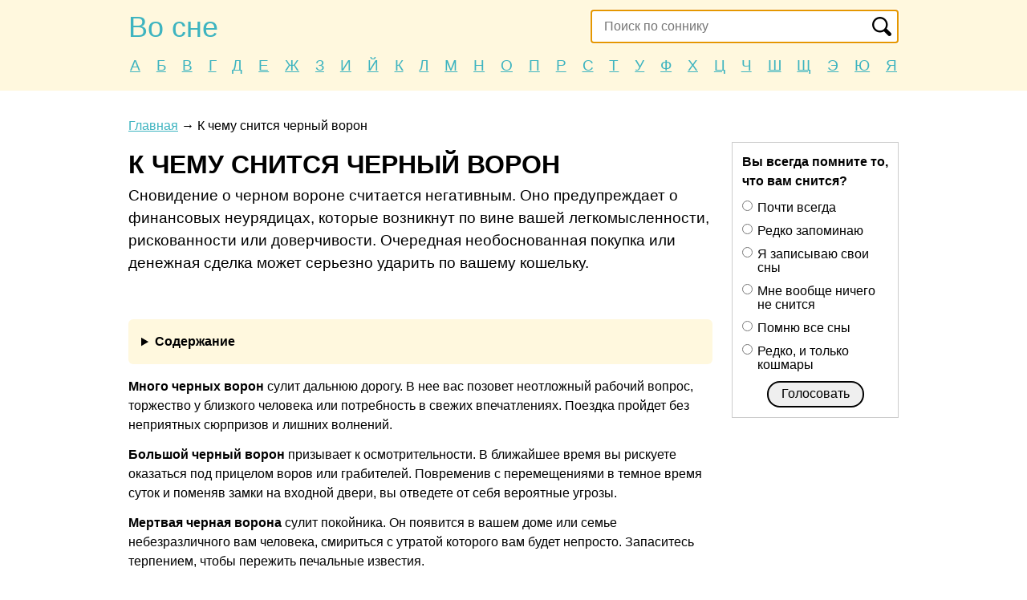

--- FILE ---
content_type: text/html; charset=utf-8
request_url: https://vo-sne.ru/sonnik/chernyi-voron
body_size: 11468
content:
<!DOCTYPE HTML><html lang="ru"><head><base href="https://vo-sne.ru/"><meta charset="utf-8"><title>К чему снится черный ворон, толкование сна по соннику</title><meta name="description" content="К чему снится черный ворон по соннику. Толкование сновидения в зависимости от деталей сна. Узнайте, какие вас ждут события и перемены в жизни."><meta name="viewport" content="width=device-width, initial-scale=1"><meta name="format-detection" content="telephone=no"><meta name="yandex-verification" content="d0bb2af8dcb11d28" /><link href="https://vo-sne.ru/favicon.ico" rel="shortcut icon"><script src='https://news.2xclick.ru/loader.js' async></script><script> (function(w, d, c, s, t){ w[c] = w[c] || []; w[c].push(function(){ gnezdo.create({ tizerId: 347505, }); }); })(window, document, 'gnezdoAsyncCallbacks'); </script><style> * {margin: 0; padding: 0;} html, body {width: 100%; height: 100%; -webkit-text-size-adjust: none;} body {min-width: 980px; min-height: 100%; margin: 0; color: #000; font: 16px/1.5 Arial, Helvetica, sans-serif; background: #fff;} table {border-collapse: collapse; border-spacing: 0;} input, select, button, textarea {font: inherit;} button {cursor: pointer;} h1, .h1 {font-size: 2rem;} h2, .h2 {font-size: 1.5rem;} h3, .h3 {font-size: 1.2rem;} h1, .h1, h2, .h2, h3, .h3 {display: block; margin: 1.2rem 0 .4rem; font-weight: bolder; line-height: 1.1; text-transform: uppercase;} p {margin: 0 0 .8rem;} ul, ol {margin: 0 0 .8rem;} li + ul, li + ol {margin-bottom: 0;} a {color: #3eb4c0;} a:hover {text-decoration: none;} .float-left {float: left;} .float-right {float: right;} .hidden {overflow: hidden;} .clear {clear: both;} .none {display: none;} .text-center {text-align: center;} .dashed {border-bottom: 1px dashed; text-decoration: none;} .relative {position: relative;} .bold, .bolder {font-weight: bolder;} .border-grey {border: 3px solid #ccc; padding: 9px 12px;} .ads {min-height: 10rem; margin: 0 0 1rem; background: #f6f5f7;} main {padding-bottom: 80px; /* footer height */} footer {width: 100%; height: 60px; line-height: 60px; /* footer height */ color: #777;} footer .container {padding-bottom: 0; border-top: 1px solid #ccc;} .container {width: 960px; margin: auto;} .main {float: left; width: 728px; margin: 0 24px 0 0;} .sidebar {overflow: hidden; margin: 0 0 24px; box-sizing: border-box;} header {margin: 0 0 2rem; padding: 0 0 1rem; background: #fff8de;} .header-logo {display: inline-block; margin: 12px 0 12px 0; font-size: 36px; line-height: 1.2; text-decoration: none;} .header-letters {display: flex; justify-content: space-around; flex-wrap: wrap; margin: 0 -8px; font-size: 1.2em;} .header-letters a {display: inline-block; padding: 0 8px; border: 1px solid transparent;} .header-letters a.active {color: initial; text-decoration: none; border-color: #18b2c2; border-radius: 1em;} .header-search {position: absolute; top: 12px; right: 0; width: 40%;} .header-search input {width: 100%; height: 42px; line-height: 42px; margin: 0; padding: 0 0 0 16px; border-radius: 0; border: 1px solid #ccc; background: #fff; box-shadow: none; box-sizing: border-box;} .header-search button {position: absolute; top: 0; right: 0; width: 42px; height: 42px; margin: 0; border: none; background: center no-repeat url('[data-uri]'); background-size: 24px;} .near-container {overflow: hidden;} .near {position: relative; display: table; width: 100%; margin: 0 0 32px;} .near > * {display: table-cell; vertical-align: middle; white-space: nowrap;} .near-prev {text-align: left; font-size: 20px;} .near-current {width: 99%; text-align: center; color: #a3a3a3;} .near-current:after {content: ''; position: absolute; top: 50%; left: 0; right: 0; border-top: 2px solid #e1e1e1; z-index: 1;} .near-next {text-align: right; font-size: 20px;} .near-prev span, .near-current span, .near-next span {position: relative; padding: 0 8px; background: #fff; z-index: 2;} .near-prev span:before {content: ''; position: relative; top: 0; left: -8px; display: inline-block; width: 22px; height: 12px; background: no-repeat left url('[data-uri]');} .near-next span:after {content: ''; position: relative; top: 0; right: -8px; display: inline-block; width: 22px; height: 12px; background: no-repeat right url('[data-uri]');} @media (max-width: 980px) { body {min-width: 100%;} .container {width: 100%; padding: 0 10px; box-sizing: border-box;} .main {float: none; width: 100%; margin: 0; overflow: hidden;} } @media (max-width: 799px) { .header-search {width: 60%;} } @media (max-width: 560px) {} </style></head><body><header><div class="container"><div class="relative"><a class="header-logo" href="https://vo-sne.ru/">Во сне</a><form class="header-search" action="https://vo-sne.ru/search" onsubmit="window.location = this.action + '/' + encodeURIComponent(this.search.value); return false"><input name="search" value="" placeholder="Поиск по соннику" required autofocus><button></button></form><div class="header-letters"><a href="https://vo-sne.ru/sonnik/а">А</a><a href="https://vo-sne.ru/sonnik/б">Б</a><a href="https://vo-sne.ru/sonnik/в">В</a><a href="https://vo-sne.ru/sonnik/г">Г</a><a href="https://vo-sne.ru/sonnik/д">Д</a><a href="https://vo-sne.ru/sonnik/е">Е</a><a href="https://vo-sne.ru/sonnik/ж">Ж</a><a href="https://vo-sne.ru/sonnik/з">З</a><a href="https://vo-sne.ru/sonnik/и">И</a><a href="https://vo-sne.ru/sonnik/й">Й</a><a href="https://vo-sne.ru/sonnik/к">К</a><a href="https://vo-sne.ru/sonnik/л">Л</a><a href="https://vo-sne.ru/sonnik/м">М</a><a href="https://vo-sne.ru/sonnik/н">Н</a><a href="https://vo-sne.ru/sonnik/о">О</a><a href="https://vo-sne.ru/sonnik/п">П</a><a href="https://vo-sne.ru/sonnik/р">Р</a><a href="https://vo-sne.ru/sonnik/с">С</a><a href="https://vo-sne.ru/sonnik/т">Т</a><a href="https://vo-sne.ru/sonnik/у">У</a><a href="https://vo-sne.ru/sonnik/ф">Ф</a><a href="https://vo-sne.ru/sonnik/х">Х</a><a href="https://vo-sne.ru/sonnik/ц">Ц</a><a href="https://vo-sne.ru/sonnik/ч">Ч</a><a href="https://vo-sne.ru/sonnik/ш">Ш</a><a href="https://vo-sne.ru/sonnik/щ">Щ</a><a href="https://vo-sne.ru/sonnik/э">Э</a><a href="https://vo-sne.ru/sonnik/ю">Ю</a><a href="https://vo-sne.ru/sonnik/я">Я</a></div></div></div></header><main><div class="container"><style> .poll {margin: 2rem 0; padding: 12px; border: 1px solid #ccc;} .poll-title {margin: 0 0 12px; font-weight: bolder;} .poll-values {} .poll-values label {display: block; margin: 0 0 12px; cursor: pointer; line-height: 1.1rem;} .poll-values input {float: left; margin: 0 6px 0 0;} .poll-count {float: left; margin: 0 8px 0 0; font-size: 1.2rem;} .poll button {padding: .1rem 1rem .2rem; border: 2px solid #000; border-radius: 2rem; cursor: pointer;} .vote {} .vote span {display: inline-block; vertical-align: middle; margin: 0 12px 0 0; color: #999;} .vote button {display: inline-block; vertical-align: middle; padding: 6px 8px; line-height: 1; font-size: .9rem; background: #F17317; border: none; border-radius: 5px; color: #fff;} .vote button:before {content: 'Да'; margin: 0 8px 0 0; padding: 0 8px 0 0; border-right: 1px solid #e5e5e5;} .sonnik-items {padding: 0; margin: 0 0 32px; list-style: none;} .sonnik-items li {display: inline-block; vertical-align: top; width: 25%;} .sonnik-text {margin: 0 0 2rem;} .sonnik-text .advice {position: relative; padding: 12px; font-style: italic; background: #fff;} .sonnik-text .advice:before {content: 'Совет'; display: block; font-weight: bolder; margin: 0 0 .8rem;} .sonnik-text-main {background: #fff; padding: 0 0 12px; font-size: 1.2rem;} .sonnik-text ul {padding: 0; list-style: none;} .sonnik-text li {position: relative; margin: 0 0 .8em 0; padding: 0 0 0 20px;} .sonnik-text li:before {content: ''; position: absolute; border-radius: 50%; top: 8px; left: 0; width: 8px; height: 8px; background: #ffd38a;} .sonnik-text mark {font: inherit; background: #fff8de; padding: 2px 6px;} .sonnik-contents-container {margin: 0 0 1rem; padding: 1rem; border-radius: 6px; background: #fff8de;} .sonnik-contents-container summary {font-weight: bolder;} .sonnik-contents {display: inline-block; padding: 0; list-style-position: inside;} .sonnik-contents > li {font-size: 1.2em;} .sonnik-contents a {text-decoration: none;} .sonnik-contents a:hover {border-bottom: 1px dashed;} .sonnik-contents ol {margin-bottom: 4px;} .sonnik-come-container {margin: 0 -1rem 1rem; padding: 0 1rem;} .sonnik-come {display: flex; justify-content: space-between; flex-wrap: wrap; padding: 1rem 0 0; background: #414e87; background: linear-gradient(to right, #414e87, #615f9e); color: #fff; box-sizing: border-box; overflow: hidden;} .sonnik-come-item {margin: 0 1rem 1rem;} .sonnik-come-title {color: #b2b6ca;} .sonnik-come-date {font-size: 1.2rem; line-height: 1.2; font-weight: bolder; text-transform: uppercase;} .sonnik-come [data-phase] {float: left; width: 58px; height: 58px; overflow: hidden; margin: 0 8px 0 0; background: no-repeat 0 0 url('/tpl/css/data-phase.png');} .sonnik-come [data-phase='2'] {background-position-y: -58px;} .sonnik-come [data-phase='3'] {background-position-y: -116px;} .sonnik-come [data-phase='4'] {background-position-y: -174px;} .sonnik-come [data-phase='5'] {background-position-y: -232px;} .sonnik-come [data-phase='6'] {background-position-y: -290px;} .sonnik-come [data-phase='7'] {background-position-y: -348px;} .sonnik-come [data-phase='8'] {background-position-y: -406px;} .sonnik-come [data-phase='9'] {background-position-y: -464px;} .sonnik-come [data-phase='10'] {background-position-y: -522px;} .sonnik-come [data-phase='11'] {background-position-y: -580px;} .sonnik-come [data-phase='12'] {background-position-y: -638px;} .sonnik-come [data-phase='13'] {background-position-y: -696px;} .sonnik-come [data-phase='14'] {background-position-y: -754px;} .sonnik-come [data-phase='15'] {background-position-y: -812px;} .sonnik-come [data-phase='16'] {background-position-y: -870px;} .sonnik-come [data-phase='17'] {background-position-y: -928px;} .sonnik-come [data-phase='18'] {background-position-y: -986px;} .sonnik-come [data-phase='19'] {background-position-y: -1044px;} .sonnik-come [data-phase='20'] {background-position-y: -1102px;} .sonnik-come [data-phase='21'] {background-position-y: -1160px;} .sonnik-come [data-phase='22'] {background-position-y: -1218px;} .sonnik-come [data-phase='23'] {background-position-y: -1276px;} .sonnik-come [data-phase='24'] {background-position-y: -1334px;} .sonnik-come [data-phase='25'] {background-position-y: -1392px;} .sonnik-come [data-phase='26'] {background-position-y: -1450px;} .sonnik-come [data-phase='27'] {background-position-y: -1508px;} .sonnik-come [data-phase='28'] {background-position-y: -1566px;} .sonnik-come [data-phase='29'] {background-position-y: -1624px;} .sonnik-come [data-phase='30'] {background-position-y: -1682px;} .sonnik-come-count {text-align: center;} .sonnik-come-percent {font-size: 1.8rem; line-height: 1.2; font-weight: bolder;} .sonnik-table-1 {width: 100%; margin: 0 0 2rem;} .sonnik-table-1 th, .sonnik-table-1 td {border: 1px solid #eee; vertical-align: top;} .sonnik-table-1 th {padding: 1rem .5rem; text-align: left; background: #f5f7fa;} .sonnik-table-1 td {padding: .5rem;} .sonnik-table-1 tr:nth-child(even) td {background: #fafbfc;} .sonnik-statistics-container {display: flex; justify-content: space-around; align-items: stretch; flex-wrap: wrap; margin: 0 -.5rem 1rem;} .sonnik-statistics {width: calc(50% - 1rem); margin: 0 .5rem 1rem; padding: 1rem 1rem .25rem; background: #fff8de; box-sizing: border-box;} .sonnik-statistics h4 {margin: 0;} .sonnik-statistics ul {padding: 0 0 0 1.1rem;} .sonnik-statistics ol {padding: 0 0 0 2rem;} .sonnik-statistics small {color: #959595;} .sonnik_letters-top {margin: 0 0 2rem;} .sonnik_letters-top_title {margin: 0 0 .25rem 0; font-size: 1.2rem; font-weight: bolder;} .sonnik_letters-top_letter {margin: 0 0 1rem;} .sonnik_letters-top_item {display: inline-block; margin: 0 .5rem .5rem 0; padding: .25rem .5rem; color: inherit; text-decoration: none; background: #f3f3f3; border-radius: 3px;} @media (max-width: 799px) { .sonnik-items li {width: 50%;} } @media (max-width: 560px) { .sonnik-statistics {width: calc(100% - 1rem);} } </style><article class="main sonnik-item"><div class="breadcrumbs"><a href="https://vo-sne.ru/">Главная</a><span> → </span><span>К чему снится черный ворон</span></div><h1>К чему снится черный ворон</h1><div class="sonnik-text sonnik-text-main"><p>Сновидение о черном вороне считается негативным. Оно предупреждает о финансовых неурядицах, которые возникнут по вине вашей легкомысленности, рискованности или доверчивости. Очередная необоснованная покупка или денежная сделка может серьезно ударить по вашему кошельку.</p></div><div><div id='containerId347502'></div><script> (function(w, d, c, s, t){ w[c] = w[c] || []; w[c].push(function(){ gnezdo.create({ tizerId: 347502, containerId: 'containerId347502' }); }); })(window, document, 'gnezdoAsyncCallbacks'); </script></div><details class="sonnik-contents-container"><summary>Содержание</summary><ol class="sonnik-contents"><li><a href="https://vo-sne.ru/sonnik/chernyi-voron#кому-и-когда-приснился-сон">Кому и когда приснился сон</a></li><ul><li><a href="https://vo-sne.ru/sonnik/chernyi-voron#к-чему-снится-черный-ворон-женщине">К чему снится черный ворон женщине</a></li><li><a href="https://vo-sne.ru/sonnik/chernyi-voron#к-чему-снится-черный-ворон-мужчине">К чему снится черный ворон мужчине</a></li><li><a href="https://vo-sne.ru/sonnik/chernyi-voron#значение-сна-по-дням-недели">Значение сна по дням недели</a></li><li><a href="https://vo-sne.ru/sonnik/chernyi-voron#к-чему-снится-черный-ворон-по-числам-месяца">К чему снится черный ворон по числам месяца</a></li><li><a href="https://vo-sne.ru/sonnik/chernyi-voron#что-означает-сон-по-времени-суток">Что означает сон по времени суток</a></li></ul></ol></details><div class="sonnik-text"><p><strong>Много черных ворон</strong> сулит дальнюю дорогу. В нее вас позовет неотложный рабочий вопрос, торжество у близкого человека или потребность в свежих впечатлениях. Поездка пройдет без неприятных сюрпризов и лишних волнений.</p><p><strong>Большой черный ворон</strong> призывает к осмотрительности. В ближайшее время вы рискуете оказаться под прицелом воров или грабителей. Повременив с перемещениями в темное время суток и поменяв замки на входной двери, вы отведете от себя вероятные угрозы.</p><p><strong>Мертвая черная ворона</strong> сулит покойника. Он появится в вашем доме или семье небезразличного вам человека, смириться с утратой которого вам будет непросто. Запаситесь терпением, чтобы пережить печальные известия.</p><p>Согласно другому толкованию, человек из близкого окружения заденет ваше самолюбие. После обидных слов родственника или избранника вы почувствуете себя униженными. Впоследствии отношения с этим человеком могут сойти на &laquo;нет&raquo;.</p><p><strong>Черная ворона в доме</strong>, согласно соннику, несет переживания романтического характера. Вероятнее всего вы полюбите несвободного человека, распрощаетесь с мечтами о счастье с нынешним избранником или узнаете о существовании соперницы. Ради налаживания личной жизни придется научиться прощать или отпускать людей, с которыми вам не по пути.</p><p><em>Черный ворон в руках &ndash; к необходимости совершить судьбоносный выбор. </em></p><p><strong>Стая черных ворон</strong> предсказывает напряженную ситуацию. Она сложится в рабочем коллективе или в домашней обстановке, если вы будете противоречить мнению большинства. Пассивность во время принятия групповых решений обеспечит гармоничные отношения с окружающими.</p><p><em>Убить ворону черную &ndash; к успеху во всех сферах жизни. </em></p><p>Сюжет, где <strong>черная ворона нападает</strong>, несет угрозу для вашей репутации. В ближайшее время вас могут оклеветать, осыпать несправедливыми обвинениями, заставить отвечать за чужие ошибки или опозорить в присутствии большого количества людей.мудрый взгляд на ситуацию обеспечит ее благополучный исход.</p><p>Пригрезилось, будто <strong>черный ворон залетел в окно</strong>, - к несчастью. Оно случится с вами или близким вам человеком, когда вы потеряете бдительность. Смерть члена семьи или страшный диагноз побудит к переоценке ценностей и ориентиров.</p><p><em>Черная ворона клюет &ndash; к неудаче в осуществлении задуманного. </em></p></div><div><div id='containerId347503'></div><script> (function(w, d, c, s, t){ w[c] = w[c] || []; w[c].push(function(){ gnezdo.create({ tizerId: 347503, containerId: 'containerId347503' }); }); })(window, document, 'gnezdoAsyncCallbacks'); </script></div><div class="sonnik-text"><h2 id="кому-и-когда-приснился-сон">Кому и когда приснился сон</h2><section><h3 id="к-чему-снится-черный-ворон-женщине">К чему снится черный ворон женщине</h3><p>Женщине черный ворон снится к богатству и приобретению собственного жилья.</p><p>Девушке данный сон снится к напрасным попыткам переложить ответственность на супруга/супругу.</p><p>Беременной такое сновидение снится к приятной встрече со старыми друзьями.</p></section><section><form class="vote" action="https://vo-sne.ru/sonnik/chernyi-voron#к-чему-снится-черный-ворон-женщине" method="post"><span class="vote-title">Это верное толкование сна?</span><button name="vote" value="к-чему-снится-черный-ворон-женщине">1</button></form><h3 id="к-чему-снится-черный-ворон-мужчине">К чему снится черный ворон мужчине</h3><p>Мужчине черный ворон снится к обману сновидца со стороны любимого человека.</p><p>Молодому парню такой сон снится к получению одобрения от руководителя.</p></section><section><form class="vote" action="https://vo-sne.ru/sonnik/chernyi-voron#к-чему-снится-черный-ворон-мужчине" method="post"><span class="vote-title">Это верное толкование сна?</span><button name="vote" value="к-чему-снится-черный-ворон-мужчине">0</button></form><h3 id="значение-сна-по-дням-недели">Значение сна по дням недели</h3><p>На значение сна о черном вороне влияет день недели:</p><ul class="sonnik-list-1"><li>Сон в понедельник &ndash; к встрече с давним знакомым.</li><li>Сон во вторник &ndash; к непредвиденным тратам во время отпуска.</li><li>Сон в среду &ndash; к семейным разногласиям из-за взаимного неуважения.</li><li>Сон в четверг &ndash; к смене сферы деятельности и достатку.</li><li>Сон в пятницу &ndash; к работе с безответственным человеком.</li><li>Сон в субботу &ndash; к недомоганию или проблемам со здоровьем у кого-то из родственников.</li><li>Сон в воскресенье &ndash; к ссорам в семье и на работе.</li></ul></section><section><form class="vote" action="https://vo-sne.ru/sonnik/chernyi-voron#значение-сна-по-дням-недели" method="post"><span class="vote-title">Это верное толкование сна?</span><button name="vote" value="значение-сна-по-дням-недели">1</button></form><h3 id="к-чему-снится-черный-ворон-по-числам-месяца">К чему снится черный ворон по числам месяца</h3><table class="sonnik-table-1"><tbody><tr><th>Число</th><th>Толкование</th></tr><tr><td>1</td><td>к быстрому преодолению сложностей</td></tr><tr><td>2</td><td>к появлению выхода из трудной ситуации</td></tr><tr><td>3</td><td>к разрыву отношений с другом</td></tr><tr><td>4</td><td>к знакомству с коварным человеком</td></tr><tr><td>5</td><td>к мирному решению конфликта с коллегами</td></tr><tr><td>6</td><td>к получению хороших новостей от дальних родственников</td></tr><tr><td>7</td><td>к попытке изменить жизнь к лучшему</td></tr><tr><td>8</td><td>к получению ценного подарка и приглашению на торжественное мероприятие в качестве почетного гостя</td></tr><tr><td>9</td><td>к необходимости определиться с приоритетами в жизни</td></tr><tr><td>10</td><td>к сплетням со стороны близких людей</td></tr><tr><td>11</td><td>к небольшим проблемам на работе</td></tr><tr><td>12</td><td>к избавлению от старой фобии</td></tr><tr><td>13</td><td>к увольнению из-за рассеянности</td></tr><tr><td>14</td><td>к участию в развлекательных мероприятиях</td></tr><tr><td>15</td><td>к положительным перспективам в скорое время</td></tr><tr><td>16</td><td>к крупным ссорам</td></tr><tr><td>17</td><td>к понижению в должности из-за невыполненной работы</td></tr><tr><td>18</td><td>к клевете и сплетням от посторонних</td></tr><tr><td>19</td><td>к заболеванию печени или желудочно-кишечного тракта</td></tr><tr><td>20</td><td>к временной разлуке с близкими людьми из-за переезда в другой город</td></tr><tr><td>21</td><td>к принятию правильного решения</td></tr><tr><td>22</td><td>к проблемам в сексе</td></tr><tr><td>23</td><td>к безуспешному поиску решения проблемы</td></tr><tr><td>24</td><td>к получению плохих новостей от близкого друга</td></tr><tr><td>25</td><td>к излишней поспешности в делах</td></tr><tr><td>26</td><td>к упрекам со стороны близких</td></tr><tr><td>27</td><td>к непристойному предложению от коллеги</td></tr><tr><td>28</td><td>к госпитализации из&ndash;за серьезной травмы</td></tr><tr><td>29</td><td>к коварству врагов</td></tr><tr><td>30</td><td>к веселому времяпрепровождению и удовольствиям</td></tr><tr><td>31</td><td>к недостойному поступку</td></tr></tbody></table></section><section><form class="vote" action="https://vo-sne.ru/sonnik/chernyi-voron#к-чему-снится-черный-ворон-по-числам-месяца" method="post"><span class="vote-title">Это верное толкование сна?</span><button name="vote" value="к-чему-снится-черный-ворон-по-числам-месяца">0</button></form><h3 id="что-означает-сон-по-времени-суток">Что означает сон по времени суток</h3><p>Толкование сна о черном вороне зависит от времени суток:</p><ul class="sonnik-list-2"><li>Вечером &ndash; к появлению завистливого друга.</li><li>Ночью &ndash; к необдуманным действиям в личных отношениях.</li><li>Утром &ndash; к стрессу из-за большой нагрузки на работе.</li><li>Днем &ndash; к решению неприятностей и проблем в жизни.</li></ul></section></div><div><div id='containerId347504'></div><script> (function(w, d, c, s, t){ w[c] = w[c] || []; w[c].push(function(){ gnezdo.create({ tizerId: 347504, containerId: 'containerId347504' }); }); })(window, document, 'gnezdoAsyncCallbacks'); </script></div><div class="h3">Сбываемость снов сегодня</div><div class="sonnik-come-container"><div class="sonnik-come"><div class="sonnik-come-item"><div class="sonnik-come-title">Сегодня</div><div class="sonnik-come-date"><div>13 декабря,</div><div>суббота</div></div></div><div class="sonnik-come-item"><div data-phase="24"></div><div class="hidden"><div class="sonnik-come-title"><div>Убывающая Луна</div><div>24 лунный день</div></div><div><span>Луна в зодиаке </span><span>Весы</span></div></div></div><div class="sonnik-come-item sonnik-come-count"><div class="sonnik-come-title">Вероятность <br>исполнения сна:</div><div class="sonnik-come-percent">65%</div></div></div></div><ul class="sonnik-items"><li><a href="https://vo-sne.ru/sonnik/frukty">Фрукты</a></li><li><a href="https://vo-sne.ru/sonnik/tufli">Туфли</a></li><li><a href="https://vo-sne.ru/sonnik/vorona">Ворона</a></li><li><a href="https://vo-sne.ru/sonnik/razbitoe-zerkalo">Разбитое зеркало</a></li></ul><p><small>Сколько просмотров за сегодня: 1</small><br><small>Сколько всего было просмотров: 2167</small><br></p></article><div class="sidebar"><form class="poll" method="post"><div class="poll-title">Вы всегда помните то, что вам снится?</div><div class="poll-values"><label><input name="poll" value="1" type="radio" required><div class="hidden">Почти всегда</div><div class="clear"></div></label><label><input name="poll" value="2" type="radio" required><div class="hidden">Редко запоминаю</div><div class="clear"></div></label><label><input name="poll" value="3" type="radio" required><div class="hidden">Я записываю свои сны</div><div class="clear"></div></label><label><input name="poll" value="4" type="radio" required><div class="hidden">Мне вообще ничего не снится</div><div class="clear"></div></label><label><input name="poll" value="5" type="radio" required><div class="hidden">Помню все сны</div><div class="clear"></div></label><label><input name="poll" value="6" type="radio" required><div class="hidden">Редко, и только кошмары</div><div class="clear"></div></label></div><div class="text-center"><button>Голосовать</button></div></form></div></div><div class="clear"></div></main><footer><div class="container">© vo-sne.ru, 2018–2025</div></footer><!-- Global site tag (gtag.js) - Google Analytics --><script async src="https://www.googletagmanager.com/gtag/js?id=UA-6483399-31"></script><script>window.dataLayer = window.dataLayer || []; function gtag(){ dataLayer.push(arguments); } gtag('js', new Date()); gtag('config', 'UA-6483399-31');</script><!-- Yandex.Metrika counter --><script>(function(m,e,t,r,i,k,a) { m[i] = m[i] || function() { (m[i].a = m[i].a || []).push(arguments) }; m[i].l = 1 * new Date(); k = e.createElement(t), a = e.getElementsByTagName(t)[0], k.async = 1, k.src = r, a.parentNode.insertBefore(k, a) }) (window, document, "script", "https://mc.yandex.ru/metrika/tag.js", "ym"); ym(56985940, "init", { clickmap:true, trackLinks:true, accurateTrackBounce:true, webvisor:true });</script><!-- /Yandex.Metrika counter --></body></html> 